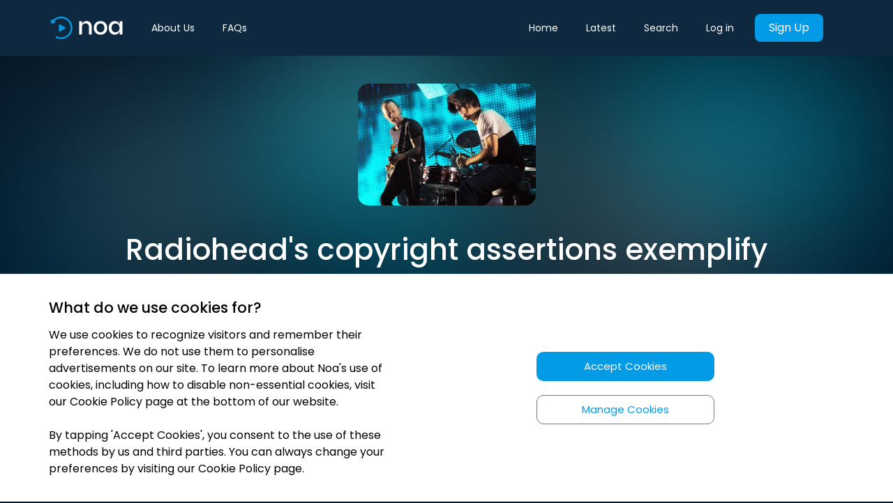

--- FILE ---
content_type: text/html; charset=utf-8
request_url: https://newsoveraudio.com/articles/radioheads-copyright-assertions-exemplify-the-law%E2%80%99s-economic-oddities-31346
body_size: 4987
content:
<!doctype html><head><meta charset="utf-8"/><meta name="viewport" content="width=device-width,initial-scale=1,minimum-scale=1,maximum-scale=1,shrink-to-fit=no"/><meta name="theme-color" content="#039BE5"/><title data-react-helmet="true">Radiohead&#x27;s copyright assertions exemplify the law’s economic oddities | Noa: Understand the news that matters</title><meta name="Keywords" content="audio news, audio-journalism, noa, audio news app, news over audio, audio articles, audio news articles, audio newspapers, listen to news, noa app"/><link rel="manifest" href="/manifest.json"/><link rel="apple-touch-icon" sizes="57x57" href="/favicons/apple-icon-57x57.png"/><link rel="apple-touch-icon" sizes="60x60" href="/favicons/apple-icon-60x60.png"/><link rel="apple-touch-icon" sizes="72x72" href="/favicons/apple-icon-72x72.png"/><link rel="apple-touch-icon" sizes="76x76" href="/favicons/apple-icon-76x76.png"/><link rel="apple-touch-icon" sizes="114x114" href="/favicons/apple-icon-114x114.png"/><link rel="apple-touch-icon" sizes="120x120" href="/favicons/apple-icon-120x120.png"/><link rel="apple-touch-icon" sizes="144x144" href="/favicons/apple-icon-144x144.png"/><link rel="apple-touch-icon" sizes="152x152" href="/favicons/apple-icon-152x152.png"/><link rel="apple-touch-icon" sizes="180x180" href="/favicons/apple-icon-180x180.png"/><link rel="icon" type="image/png" sizes="192x192" href="/favicons/android-icon-192x192.png"/><link rel="icon" type="image/png" sizes="32x32" href="/favicons/favicon-32x32.png"/><link rel="icon" type="image/png" sizes="96x96" href="/favicons/favicon-96x96.png"/><link rel="icon" type="image/png" sizes="16x16" href="/favicons/favicon-16x16.png"/><link rel="stylesheet" media="print" onload='this.onload=null,this.removeAttribute("media")' href="/stylesheet.css"/><noscript><link rel="stylesheet" href="/stylesheet.css"></noscript><link rel="preconnect" href="https://fonts.gstatic.com" crossorigin/><link href="https://fonts.googleapis.com/css2?family=Poppins:wght@200;300;400;500;600;700&display=swap" rel="stylesheet"><meta name="msapplication-TileColor" content="#ffffff"/><meta name="msapplication-TileImage" content="/favicons/ms-icon-144x144.png"/><script>!function(e,t,a,n,g){e[n]=e[n]||[],e[n].push({"gtm.start":(new Date).getTime(),event:"gtm.js"});var m=t.getElementsByTagName(a)[0],r=t.createElement(a);r.async=!0,r.src="https://www.googletagmanager.com/gtm.js?id=GTM-KV45SC9",m.parentNode.insertBefore(r,m)}(window,document,"script","dataLayer")</script><link rel="preconnect" href="https://www.google-analytics.com/" crossorigin><script>!function(e,a,t,n,c,g,o){e.GoogleAnalyticsObject=c,e.ga=e.ga||function(){(e.ga.q=e.ga.q||[]).push(arguments)},e.ga.l=1*new Date,g=a.createElement(t),o=a.getElementsByTagName(t)[0],g.async=1,g.src="https://www.google-analytics.com/analytics.js",o.parentNode.insertBefore(g,o)}(window,document,"script",0,"ga"),ga("create","UA-132365226-1","auto")</script><script type="text/javascript">!function(e,t){if(!t.__SV){var n,o,a=window;try{var r,p,i,c=a.location,l=c.hash;r=function(e,t){return(p=e.match(RegExp(t+"=([^&]*)")))?p[1]:null},l&&r(l,"state")&&("mpeditor"===(i=JSON.parse(decodeURIComponent(r(l,"state")))).action&&(a.sessionStorage.setItem("_mpcehash",l),history.replaceState(i.desiredHash||"",e.title,c.pathname+c.search)))}catch(e){}window.mixpanel=t,t._i=[],t.init=function(e,a,r){function p(e,t){var n=t.split(".");2==n.length&&(e=e[n[0]],t=n[1]),e[t]=function(){e.push([t].concat(Array.prototype.slice.call(arguments,0)))}}var i=t;for(void 0!==r?i=t[r]=[]:r="mixpanel",i.people=i.people||[],i.toString=function(e){var t="mixpanel";return"mixpanel"!==r&&(t+="."+r),e||(t+=" (stub)"),t},i.people.toString=function(){return i.toString(1)+".people (stub)"},n="disable time_event track track_pageview track_links track_forms track_with_groups add_group set_group remove_group register register_once alias unregister identify name_tag set_config reset opt_in_tracking opt_out_tracking has_opted_in_tracking has_opted_out_tracking clear_opt_in_out_tracking people.set people.set_once people.unset people.increment people.append people.union people.track_charge people.clear_charges people.delete_user people.remove".split(" "),o=0;o<n.length;o++)p(i,n[o]);var c="set set_once union unset remove delete".split(" ");i.get_group=function(){function e(e){t[e]=function(){call2_args=arguments,call2=[e].concat(Array.prototype.slice.call(call2_args,0)),i.push([n,call2])}}for(var t={},n=["get_group"].concat(Array.prototype.slice.call(arguments,0)),o=0;o<c.length;o++)e(c[o]);return t},t._i.push([e,a,r])},t.__SV=1.2,(a=e.createElement("script")).type="text/javascript",a.async=!0,a.src="undefined"!=typeof MIXPANEL_CUSTOM_LIB_URL?MIXPANEL_CUSTOM_LIB_URL:"file:"===e.location.protocol&&"//cdn.mxpnl.com/libs/mixpanel-2-latest.min.js".match(/^\/\//)?"https://cdn.mxpnl.com/libs/mixpanel-2-latest.min.js":"//cdn.mxpnl.com/libs/mixpanel-2-latest.min.js",(r=e.getElementsByTagName("script")[0]).parentNode.insertBefore(a,r)}}(document,window.mixpanel||[])</script><link href="/static/css/45.f31bbbd5.chunk.css" rel="stylesheet"><meta data-react-helmet="true" itemprop="name" content="Radiohead&#x27;s copyright assertions exemplify the law’s economic oddities | Understand the news that matters"/><meta data-react-helmet="true" itemprop="description" content="Publisher: The Independent; Journalist: Ben Chu; Section: Voices


BEN CHU: RADIOHEAD&#x27;S COPYRIGHT ASSERTIONS EXEMPLIFY THE LAW’S ECONOMIC ODDITIES

Private"/><meta data-react-helmet="true" itemprop="image" content="https://images.newsoveraudio.com/articles/large/Indo---radiohead.jpg"/><meta data-react-helmet="true" name="description" content="Publisher: The Independent; Journalist: Ben Chu; Section: Voices


BEN CHU: RADIOHEAD&#x27;S COPYRIGHT ASSERTIONS EXEMPLIFY THE LAW’S ECONOMIC ODDITIES

Private"/><meta data-react-helmet="true" name="twitter:card" content="summary_large_image"/><meta data-react-helmet="true" name="twitter:site" content="@newsoveraudio"/><meta data-react-helmet="true" name="twitter:title" content="Radiohead&#x27;s copyright assertions exemplify the law’s economic oddities | Understand the news that matters"/><meta data-react-helmet="true" name="twitter:description" content="Publisher: The Independent; Journalist: Ben Chu; Section: Voices


BEN CHU: RADIOHEAD&#x27;S COPYRIGHT ASSERTIONS EXEMPLIFY THE LAW’S ECONOMIC ODDITIES

Private"/><meta data-react-helmet="true" name="twitter:creator" content="@newsoveraudio"/><meta data-react-helmet="true" name="twitter:image:src" content="https://images.newsoveraudio.com/articles/large/Indo---radiohead.jpg"/><meta data-react-helmet="true" property="og:title" content="Radiohead&#x27;s copyright assertions exemplify the law’s economic oddities | Understand the news that matters"/><meta data-react-helmet="true" property="og:type" content="website"/><meta data-react-helmet="true" property="og:url" content="https://newsoveraudio.com/articles/radioheads-copyright-assertions-exemplify-the-law’s-economic-oddities-31346"/><meta data-react-helmet="true" property="og:image" content="https://images.newsoveraudio.com/articles/large/Indo---radiohead.jpg"/><meta data-react-helmet="true" property="og:description" content="Publisher: The Independent; Journalist: Ben Chu; Section: Voices


BEN CHU: RADIOHEAD&#x27;S COPYRIGHT ASSERTIONS EXEMPLIFY THE LAW’S ECONOMIC ODDITIES

Private"/><meta data-react-helmet="true" property="og:site_name" content="Radiohead&#x27;s copyright assertions exemplify the law’s economic oddities | Understand the news that matters"/><meta data-react-helmet="true" property="fb:app_id" content="newsoveraudio"/><meta data-react-helmet="true" name="article:published_time" content="2018-01-14T17:48:28.000Z"/><link data-react-helmet="true" rel="canonical" href="https://newsoveraudio.com/articles/radioheads-copyright-assertions-exemplify-the-law’s-economic-oddities-31346"/></head><body><noscript><iframe src="https://www.googletagmanager.com/ns.html?id=GTM-KV45SC9" height="0" width="0" style="display:none;visibility:hidden"></iframe></noscript><noscript>You need to enable JavaScript to run this app.</noscript><div class="loader-container" id="initial-loader"><div class="loader"></div></div><div id="root" style="background-color:#021524"></div><div id="cookies-banner"></div><script>!function(e){function n(n){for(var r,o,i=n[0],s=n[1],d=n[2],f=0,l=[];f<i.length;f++)o=i[f],Object.prototype.hasOwnProperty.call(c,o)&&c[o]&&l.push(c[o][0]),c[o]=0;for(r in s)Object.prototype.hasOwnProperty.call(s,r)&&(e[r]=s[r]);for(u&&u(n);l.length;)l.shift()();return a.push.apply(a,d||[]),t()}function t(){for(var e,n=0;n<a.length;n++){for(var t=a[n],r=!0,o=1;o<t.length;o++){var s=t[o];0!==c[s]&&(r=!1)}r&&(a.splice(n--,1),e=i(i.s=t[0]))}return e}var r={},o={44:0},c={44:0},a=[];function i(n){if(r[n])return r[n].exports;var t=r[n]={i:n,l:!1,exports:{}};return e[n].call(t.exports,t,t.exports,i),t.l=!0,t.exports}i.e=function(e){var n=[];o[e]?n.push(o[e]):0!==o[e]&&{1:1}[e]&&n.push(o[e]=new Promise((function(n,t){for(var r="static/css/"+({5:"SuccessDownloadApp",6:"component-Latest",7:"component-Search",8:"components-CookiePolicy",9:"components-FaqPage",10:"components-FaqSection",11:"components-LandingPageNew",12:"components-Privacy",13:"components-Terms",14:"containers-About",15:"containers-Auth",16:"containers-CannotDeleteAccount",17:"containers-CheckIfEmployerPaysContainer",18:"containers-CheckoutContainer",19:"containers-CollectionPage",20:"containers-DownloadApp",21:"containers-EmbedPlayer",22:"containers-EnterpriseGift",23:"containers-Favourites",24:"containers-GiftSubscription",25:"containers-Home",26:"containers-InitDeleteAccount",27:"containers-LandingEmbedContainer",28:"containers-LandingPage",29:"containers-Library",30:"containers-MyAccount",31:"containers-Partnerships",32:"containers-Played",33:"containers-Player",34:"containers-ProfilePage",35:"containers-Subscribe",36:"containers-SuccessfulDeleteAccount",37:"containers-careers-AssocBusinessEditor",38:"containers-careers-Editor",39:"domaindriven-editorialprinciples-containers-EditorialPrinciples",40:"domaindriven-ourstory-containers-OurStory",41:"domaindriven-publishers-containers-Publishers",42:"domaindriven-team-containers-Team"}[e]||e)+"."+{0:"31d6cfe0",1:"ecdd39c8",2:"31d6cfe0",3:"31d6cfe0",4:"31d6cfe0",5:"31d6cfe0",6:"31d6cfe0",7:"31d6cfe0",8:"31d6cfe0",9:"31d6cfe0",10:"31d6cfe0",11:"31d6cfe0",12:"31d6cfe0",13:"31d6cfe0",14:"31d6cfe0",15:"31d6cfe0",16:"31d6cfe0",17:"31d6cfe0",18:"31d6cfe0",19:"31d6cfe0",20:"31d6cfe0",21:"31d6cfe0",22:"31d6cfe0",23:"31d6cfe0",24:"31d6cfe0",25:"31d6cfe0",26:"31d6cfe0",27:"31d6cfe0",28:"31d6cfe0",29:"31d6cfe0",30:"31d6cfe0",31:"31d6cfe0",32:"31d6cfe0",33:"31d6cfe0",34:"31d6cfe0",35:"31d6cfe0",36:"31d6cfe0",37:"31d6cfe0",38:"31d6cfe0",39:"31d6cfe0",40:"31d6cfe0",41:"31d6cfe0",42:"31d6cfe0",46:"31d6cfe0",47:"31d6cfe0",48:"31d6cfe0"}[e]+".chunk.css",c=i.p+r,a=document.getElementsByTagName("link"),s=0;s<a.length;s++){var d=(u=a[s]).getAttribute("data-href")||u.getAttribute("href");if("stylesheet"===u.rel&&(d===r||d===c))return n()}var f=document.getElementsByTagName("style");for(s=0;s<f.length;s++){var u;if((d=(u=f[s]).getAttribute("data-href"))===r||d===c)return n()}var l=document.createElement("link");l.rel="stylesheet",l.type="text/css",l.onload=n,l.onerror=function(n){var r=n&&n.target&&n.target.src||c,a=new Error("Loading CSS chunk "+e+" failed.\n("+r+")");a.code="CSS_CHUNK_LOAD_FAILED",a.request=r,delete o[e],l.parentNode.removeChild(l),t(a)},l.href=c,document.getElementsByTagName("head")[0].appendChild(l)})).then((function(){o[e]=0})));var t=c[e];if(0!==t)if(t)n.push(t[2]);else{var r=new Promise((function(n,r){t=c[e]=[n,r]}));n.push(t[2]=r);var a,s=document.createElement("script");s.charset="utf-8",s.timeout=120,i.nc&&s.setAttribute("nonce",i.nc),s.src=function(e){return i.p+"static/js/"+({5:"SuccessDownloadApp",6:"component-Latest",7:"component-Search",8:"components-CookiePolicy",9:"components-FaqPage",10:"components-FaqSection",11:"components-LandingPageNew",12:"components-Privacy",13:"components-Terms",14:"containers-About",15:"containers-Auth",16:"containers-CannotDeleteAccount",17:"containers-CheckIfEmployerPaysContainer",18:"containers-CheckoutContainer",19:"containers-CollectionPage",20:"containers-DownloadApp",21:"containers-EmbedPlayer",22:"containers-EnterpriseGift",23:"containers-Favourites",24:"containers-GiftSubscription",25:"containers-Home",26:"containers-InitDeleteAccount",27:"containers-LandingEmbedContainer",28:"containers-LandingPage",29:"containers-Library",30:"containers-MyAccount",31:"containers-Partnerships",32:"containers-Played",33:"containers-Player",34:"containers-ProfilePage",35:"containers-Subscribe",36:"containers-SuccessfulDeleteAccount",37:"containers-careers-AssocBusinessEditor",38:"containers-careers-Editor",39:"domaindriven-editorialprinciples-containers-EditorialPrinciples",40:"domaindriven-ourstory-containers-OurStory",41:"domaindriven-publishers-containers-Publishers",42:"domaindriven-team-containers-Team"}[e]||e)+"."+{0:"4aa9ff58",1:"266a2153",2:"38316dab",3:"3872141c",4:"11f60f0b",5:"a1e7636d",6:"a2a43625",7:"cc8d78f2",8:"52684ffd",9:"695c3705",10:"a7db9325",11:"2f2b4fdf",12:"a93c5a67",13:"837f087c",14:"9d3ae5b0",15:"8684522a",16:"ded67bf2",17:"68d3644e",18:"f19195de",19:"613d595f",20:"ee7e8292",21:"44e607ea",22:"62f76665",23:"86dba0f5",24:"e0544f88",25:"c6bd609c",26:"cf6589d0",27:"1a5fd739",28:"2624f97a",29:"9a28bf71",30:"b4590b85",31:"82a1ed03",32:"a45f1cc9",33:"a2b4be9a",34:"76abcbde",35:"40360a0c",36:"e2057a18",37:"b964c566",38:"6257d1bd",39:"2bb212e8",40:"4e63fb14",41:"3c5412d1",42:"b799e35b",46:"ea5485a5",47:"d664c463",48:"c35e5a84"}[e]+".chunk.js"}(e);var d=new Error;a=function(n){s.onerror=s.onload=null,clearTimeout(f);var t=c[e];if(0!==t){if(t){var r=n&&("load"===n.type?"missing":n.type),o=n&&n.target&&n.target.src;d.message="Loading chunk "+e+" failed.\n("+r+": "+o+")",d.name="ChunkLoadError",d.type=r,d.request=o,t[1](d)}c[e]=void 0}};var f=setTimeout((function(){a({type:"timeout",target:s})}),12e4);s.onerror=s.onload=a,document.head.appendChild(s)}return Promise.all(n)},i.m=e,i.c=r,i.d=function(e,n,t){i.o(e,n)||Object.defineProperty(e,n,{enumerable:!0,get:t})},i.r=function(e){"undefined"!=typeof Symbol&&Symbol.toStringTag&&Object.defineProperty(e,Symbol.toStringTag,{value:"Module"}),Object.defineProperty(e,"__esModule",{value:!0})},i.t=function(e,n){if(1&n&&(e=i(e)),8&n)return e;if(4&n&&"object"==typeof e&&e&&e.__esModule)return e;var t=Object.create(null);if(i.r(t),Object.defineProperty(t,"default",{enumerable:!0,value:e}),2&n&&"string"!=typeof e)for(var r in e)i.d(t,r,function(n){return e[n]}.bind(null,r));return t},i.n=function(e){var n=e&&e.__esModule?function(){return e.default}:function(){return e};return i.d(n,"a",n),n},i.o=function(e,n){return Object.prototype.hasOwnProperty.call(e,n)},i.p="/",i.oe=function(e){throw console.error(e),e};var s=this.__LOADABLE_LOADED_CHUNKS__=this.__LOADABLE_LOADED_CHUNKS__||[],d=s.push.bind(s);s.push=n,s=s.slice();for(var f=0;f<s.length;f++)n(s[f]);var u=d;t()}([])</script><script src="/static/js/45.028fa5fc.chunk.js"></script><script src="/static/js/main.87b94555.chunk.js"></script></body>

--- FILE ---
content_type: text/css; charset=UTF-8
request_url: https://newsoveraudio.com/stylesheet.css
body_size: 3470
content:
@charset 'UTF-8';.Toastify__toast-container{z-index:100000001;position:fixed;width:320px;-webkit-box-sizing:border-box;box-sizing:border-box;color:#fff}.Toastify__toast-container--top-right{width:100%}@media only screen and (max-width:480px){.Toastify__toast-container{width:100%;padding:0;left:0;margin:0}.Toastify__toast-container--top-right{top:0}.Toastify__toast-container--rtl{right:0;left:initial}}.Toastify__toast{position:fixed;width:100%;min-height:64px;-webkit-box-sizing:border-box;box-sizing:border-box;margin-bottom:1rem;padding:8px;border-radius:1px;-webkit-box-shadow:0 1px 10px 0 rgba(0,0,0,0.1),0 2px 15px 0 rgba(0,0,0,0.05);box-shadow:0 1px 10px 0 rgba(0,0,0,0.1),0 2px 15px 0 rgba(0,0,0,0.05);display:-ms-flexbox;display:flex;-ms-flex-pack:justify;justify-content:space-between;max-height:800px;overflow:hidden;cursor:pointer;direction:ltr}.Toastify__toast--rtl{direction:rtl}.Toastify__toast--default{background:#039be5;color:white}.Toastify__toast-body{margin:auto 0;-ms-flex:1;flex:1 1}@media only screen and (max-width:480px){.Toastify__toast{margin-bottom:0}}@-webkit-keyframes Toastify__trackProgress{0%{width:100%}100%{width:0}}@keyframes Toastify__trackProgress{0%{width:100%}100%{width:0}}.Toastify__progress-bar{position:absolute;bottom:0;left:0;width:0;height:5px;z-index:9999;opacity:.7;-webkit-animation:Toastify__trackProgress linear 1;animation:Toastify__trackProgress linear 1;background-color:rgba(255,255,255,0.7)}.Toastify__progress-bar--rtl{right:0;left:initial}.Toastify__progress-bar--default{background:white}@-webkit-keyframes Toastify__bounceInRight{from,60%,75%,90%,to{-webkit-animation-timing-function:cubic-bezier(.215, .61, .355, 1);animation-timing-function:cubic-bezier(.215, .61, .355, 1)}from{opacity:0;-webkit-transform:translate3d(3000px, 0, 0);transform:translate3d(3000px, 0, 0)}60%{opacity:1;-webkit-transform:translate3d(-25px, 0, 0);transform:translate3d(-25px, 0, 0)}75%{-webkit-transform:translate3d(10px, 0, 0);transform:translate3d(10px, 0, 0)}90%{-webkit-transform:translate3d(-5px, 0, 0);transform:translate3d(-5px, 0, 0)}to{-webkit-transform:none;transform:none}}@keyframes Toastify__bounceInRight{from,60%,75%,90%,to{-webkit-animation-timing-function:cubic-bezier(.215, .61, .355, 1);animation-timing-function:cubic-bezier(.215, .61, .355, 1)}from{opacity:0;-webkit-transform:translate3d(3000px, 0, 0);transform:translate3d(3000px, 0, 0)}60%{opacity:1;-webkit-transform:translate3d(-25px, 0, 0);transform:translate3d(-25px, 0, 0)}75%{-webkit-transform:translate3d(10px, 0, 0);transform:translate3d(10px, 0, 0)}90%{-webkit-transform:translate3d(-5px, 0, 0);transform:translate3d(-5px, 0, 0)}to{-webkit-transform:none;transform:none}}@-webkit-keyframes Toastify__bounceOutRight{20%{opacity:1;-webkit-transform:translate3d(-20px, 0, 0);transform:translate3d(-20px, 0, 0)}to{opacity:0;-webkit-transform:translate3d(2000px, 0, 0);transform:translate3d(2000px, 0, 0)}}@keyframes Toastify__bounceOutRight{20%{opacity:1;-webkit-transform:translate3d(-20px, 0, 0);transform:translate3d(-20px, 0, 0)}to{opacity:0;-webkit-transform:translate3d(2000px, 0, 0);transform:translate3d(2000px, 0, 0)}}.Toastify__bounce-enter--top-right{-webkit-animation-name:Toastify__bounceInRight;animation-name:Toastify__bounceInRight}.Toastify__bounce-exit--top-right{-webkit-animation-name:Toastify__bounceOutRight;animation-name:Toastify__bounceOutRight}@-webkit-keyframes Toastify__slideInRight{from{-webkit-transform:translate3d(110%, 0, 0);transform:translate3d(110%, 0, 0);visibility:visible}to{-webkit-transform:translate3d(0, 0, 0);transform:translate3d(0, 0, 0)}}@keyframes Toastify__slideInRight{from{-webkit-transform:translate3d(110%, 0, 0);transform:translate3d(110%, 0, 0);visibility:visible}to{-webkit-transform:translate3d(0, 0, 0);transform:translate3d(0, 0, 0)}}@-webkit-keyframes Toastify__slideOutRight{from{-webkit-transform:translate3d(0, 0, 0);transform:translate3d(0, 0, 0)}to{visibility:hidden;-webkit-transform:translate3d(110%, 0, 0);transform:translate3d(110%, 0, 0)}}@keyframes Toastify__slideOutRight{from{-webkit-transform:translate3d(0, 0, 0);transform:translate3d(0, 0, 0)}to{visibility:hidden;-webkit-transform:translate3d(110%, 0, 0);transform:translate3d(110%, 0, 0)}}.Toastify__slide-enter--top-right{-webkit-animation-name:Toastify__slideInRight;animation-name:Toastify__slideInRight}.Toastify__slide-exit--top-right{-webkit-animation-name:Toastify__slideOutRight;animation-name:Toastify__slideOutRight}@media only screen and (max-width:768px){.Toastify__progress-bar{height:3px}}.slick-list,.slick-slider,.slick-track{position:relative;display:block}.slick-loading .slick-slide,.slick-loading .slick-track{visibility:hidden}.slick-slider{box-sizing:border-box;-webkit-user-select:none;-moz-user-select:none;-ms-user-select:none;user-select:none;-webkit-touch-callout:none;-khtml-user-select:none;-ms-touch-action:pan-y;touch-action:pan-y;-webkit-tap-highlight-color:transparent}.slick-list{overflow:hidden;margin:0;padding:0}.slick-list:focus{outline:0}.slick-list.dragging{cursor:pointer;cursor:hand}.slick-slider .slick-list,.slick-slider .slick-track{-webkit-transform:translate3d(0, 0, 0);-moz-transform:translate3d(0, 0, 0);-ms-transform:translate3d(0, 0, 0);-o-transform:translate3d(0, 0, 0);transform:translate3d(0, 0, 0)}.slick-track{top:0;left:0}.slick-track:after,.slick-track:before{display:table;content:''}.slick-track:after{clear:both}.slick-slide{display:none;float:left;height:100%;min-height:1px}[dir=rtl] .slick-slide{float:right}.slick-slide img{display:block}.slick-slide.slick-loading img{display:none}.slick-slide.dragging img{pointer-events:none}.slick-initialized .slick-slide{display:block}.slick-vertical .slick-slide{display:block;height:auto;border:1px solid transparent}.slick-arrow.slick-hidden{display:none}.slick-dots li.slick-active button:before{color:#039be5 !important}.slick-dots{bottom:20px !important}@media only screen and (max-width:1200px){.slick-dots{bottom:15px !important}}.slick-dots li{margin:0 0 !important}.slick-next:before,.slick-prev:before{font-size:25px !important;line-height:.5 !important}.slick-dots,.slick-next,.slick-prev{position:absolute;display:block;padding:0}.slick-next,.slick-prev{font-size:0;line-height:0;top:50%;width:20px;height:20px;-webkit-transform:translate(0, -50%);-ms-transform:translate(0, -50%);transform:translate(0, -50%);cursor:pointer;color:transparent;border:none;outline:0;background:0 0}.slick-next:focus,.slick-next:hover,.slick-prev:focus,.slick-prev:hover{color:transparent;outline:0;background:0 0}.slick-next:focus:before,.slick-next:hover:before,.slick-prev:focus:before,.slick-prev:hover:before{opacity:1}.slick-next.slick-disabled:before,.slick-prev.slick-disabled:before{opacity:.25}.slick-next:before,.slick-prev:before{font-size:20px;line-height:1;opacity:.75;color:#fff}.slick-prev{left:-25px}[dir=rtl] .slick-prev{right:-25px;left:auto}.slick-prev:before{content:'<'}.slick-next:before,[dir=rtl] .slick-prev:before{content:'>'}.slick-next{right:-25px}[dir=rtl] .slick-next{right:auto;left:-25px}[dir=rtl] .slick-next:before{content:'>'}.slick-dotted.slick-slider{margin-bottom:30px}.slick-dots{bottom:-25px;width:100%;margin:0;list-style:none;text-align:center}.slick-dots li{position:relative;display:inline-block;width:20px;height:20px;margin:0 5px;padding:0;cursor:pointer}.slick-dots li button{font-size:0;line-height:0;display:block;width:20px;height:20px;padding:5px;cursor:pointer;color:transparent;border:0;outline:0;background:0 0}.slick-dots li button:focus,.slick-dots li button:hover{outline:0;opacity:.5}.slick-dots li button:focus:before,.slick-dots li button:hover:before{opacity:1}.slick-dots li button:before{font-size:25px;line-height:20px;position:absolute;top:0;left:0;width:20px;height:20px;content:'•';text-align:center;opacity:1;color:white}.slick-dots li.slick-active button:before{opacity:.75;color:#000}.carousel .control-arrow,.carousel.carousel-slider .control-arrow{-webkit-transition:all .25s ease-in;-moz-transition:all .25s ease-in;-ms-transition:all .25s ease-in;-o-transition:all .25s ease-in;transition:all .25s ease-in;opacity:.4;filter:alpha(opacity=40);position:absolute;z-index:2;top:20px;background:transparent;border:0;font-size:32px;cursor:pointer}.carousel .control-arrow:hover{opacity:1;filter:alpha(opacity=100)}.carousel .control-arrow:before,.carousel.carousel-slider .control-arrow:before{margin:0 5px;display:inline-block;border-top:8px solid transparent;border-bottom:8px solid transparent;content:''}.carousel .control-disabled.control-arrow{opacity:0;filter:alpha(opacity=0);cursor:inherit;display:none}.carousel .control-prev.control-arrow{left:0}.carousel .control-prev.control-arrow:before{border-right:8px solid #fff}.carousel .control-next.control-arrow{right:0}.carousel .control-next.control-arrow:before{border-left:8px solid #fff}.carousel-root{outline:none}.carousel{position:relative;width:100%}.carousel *{-webkit-box-sizing:border-box;-moz-box-sizing:border-box;box-sizing:border-box}.carousel img{width:100%;display:inline-block;pointer-events:none}.carousel .carousel{position:relative}.carousel .control-arrow{outline:0;border:0;background:none;top:50%;margin-top:-13px;font-size:18px}.carousel .thumbs-wrapper{margin:20px;overflow:hidden}.carousel .thumbs{-webkit-transition:all .15s ease-in;-moz-transition:all .15s ease-in;-ms-transition:all .15s ease-in;-o-transition:all .15s ease-in;transition:all .15s ease-in;-webkit-transform:translate3d(0, 0, 0);-moz-transform:translate3d(0, 0, 0);-ms-transform:translate3d(0, 0, 0);-o-transform:translate3d(0, 0, 0);transform:translate3d(0, 0, 0);position:relative;list-style:none;white-space:nowrap}.carousel .thumb{-webkit-transition:border .15s ease-in;-moz-transition:border .15s ease-in;-ms-transition:border .15s ease-in;-o-transition:border .15s ease-in;transition:border .15s ease-in;display:inline-block;margin-right:6px;white-space:nowrap;overflow:hidden;border:3px solid #fff;padding:2px}.carousel .thumb:focus{border:3px solid #ccc;outline:none}.carousel .thumb.selected,.carousel .thumb:hover{border:3px solid #333}.carousel .thumb img{vertical-align:top}.carousel.carousel-slider{position:relative;margin:0;overflow:hidden}.carousel.carousel-slider .control-arrow{top:0;color:#fff;font-size:26px;bottom:0;margin-top:0;padding:5px}.carousel.carousel-slider .control-arrow:hover{background:rgba(0,0,0,0.2)}.carousel .slider-wrapper{overflow:hidden;margin:auto;width:100%;-webkit-transition:height .15s ease-in;-moz-transition:height .15s ease-in;-ms-transition:height .15s ease-in;-o-transition:height .15s ease-in;transition:height .15s ease-in}.carousel .slider-wrapper.axis-horizontal .slider{-ms-box-orient:horizontal;display:-webkit-box;display:-moz-box;display:-ms-flexbox;display:-moz-flex;display:-webkit-flex;display:flex}.carousel .slider-wrapper.axis-horizontal .slider .slide{flex-direction:column;flex-flow:column}.carousel .slider-wrapper.axis-vertical{-ms-box-orient:horizontal;display:-webkit-box;display:-moz-box;display:-ms-flexbox;display:-moz-flex;display:-webkit-flex;display:flex}.carousel .slider-wrapper.axis-vertical .slider{-webkit-flex-direction:column;flex-direction:column}.carousel .slider{margin:0;padding:0;position:relative;list-style:none;width:100%}.carousel .slider.animated{-webkit-transition:all .35s ease-in-out;-moz-transition:all .35s ease-in-out;-ms-transition:all .35s ease-in-out;-o-transition:all .35s ease-in-out;transition:all .35s ease-in-out}.carousel .slide{min-width:100%;margin:0;position:relative;text-align:center;background:transparent}.carousel .slide img{width:100%;vertical-align:top;border:0}.carousel .slide iframe{display:inline-block;width:calc(100% - 80px);margin:0 40px 40px;border:0}.carousel .slide .legend{-webkit-transition:all .5s ease-in-out;-moz-transition:all .5s ease-in-out;-ms-transition:all .5s ease-in-out;-o-transition:all .5s ease-in-out;transition:all .5s ease-in-out;position:absolute;bottom:40px;left:50%;margin-left:-45%;width:90%;border-radius:10px;background:transparent;color:#fff;padding:10px;font-size:12px;text-align:center;opacity:.25;-webkit-transition:opacity .35s ease-in-out;-moz-transition:opacity .35s ease-in-out;-ms-transition:opacity .35s ease-in-out;-o-transition:opacity .35s ease-in-out;transition:opacity .35s ease-in-out}.carousel .control-dots{position:absolute;bottom:0;margin:10px 0;padding:0;text-align:center;width:100%}@media (min-width:960px){.carousel .control-dots{bottom:0}}.carousel .control-dots .dot{-webkit-transition:opacity .25s ease-in;-moz-transition:opacity .25s ease-in;-ms-transition:opacity .25s ease-in;-o-transition:opacity .25s ease-in;transition:opacity .25s ease-in;opacity:.3;filter:alpha(opacity=30);box-shadow:1px 1px 2px rgba(0,0,0,0.9);background:transparent;border-radius:50%;width:8px;height:8px;cursor:pointer;display:inline-block;margin:0 8px}.carousel .control-dots .dot.selected,.carousel .control-dots .dot:hover{opacity:1;filter:alpha(opacity=100)}.carousel .carousel-status{position:absolute;top:0;right:0;padding:5px;font-size:10px;text-shadow:1px 1px 1px rgba(0,0,0,0.9);color:#fff}.carousel:hover .slide .legend{opacity:1}@font-face{font-family:'GT-America-Standard-Bold';src:url('GT-America-Standard-Bold.eot');src:url('GT-America-Standard-Bold.woff') format('woff'),url('GT-America-Standard-Bold.otf') format('opentype')}@font-face{font-family:'GT-America-Standard-Light';src:url('GT-America-Standard-Light.eot');src:url('GT-America-Standard-Light.woff') format('woff'),url('GT-America-Standard-Light.otf') format('opentype')}*,::after,::before{box-sizing:border-box}html{background-color:#021524}body{margin:0;padding:0;font-family:Poppins !important;font-size:1rem;line-height:1.5;background-color:#021524 !important;font-weight:300;min-height:100%}h1,h2,h3,h4,h5,h6{margin-top:0;margin-bottom:.5rem;line-height:1.2}h1,h2,h3{font-weight:400}h4,h5,h6{font-weight:300}h1{font-size:2.5rem}h2{font-size:2rem}h3{font-size:1.75rem}h4{font-size:1.5rem}h5{font-size:1.25rem}h6{font-size:1rem}ul{list-style-type:none;margin-top:0;margin-bottom:1rem}p{margin-top:0;margin-bottom:1rem}#credential_picker_container{margin-top:70px;width:1200px}input:-webkit-autofill,input:-webkit-autofill:hover,input:-webkit-autofill:focus,input:-webkit-autofill:active,input:-webkit-autofill:visited{box-shadow:none;-webkit-box-shadow:none}.loader-container{width:100%;height:100vh;display:flex;overflow:hidden;position:absolute;background-color:#021524}.loader{border:4px solid #f3f3f3;border-radius:50%;border-top:4px solid #3498db;width:40px;height:40px;-webkit-animation:spin 1s linear infinite;animation:spin 1s linear infinite;top:0;left:0;bottom:0;right:0;margin:auto}@-webkit-keyframes spin{0%{-webkit-transform:rotate(0deg)}100%{-webkit-transform:rotate(360deg)}}@keyframes spin{0%{transform:rotate(0deg)}100%{transform:rotate(360deg)}}.line-clamp-3{overflow:hidden;display:-webkit-box;-webkit-box-orient:vertical;-webkit-line-clamp:3}svg{overflow:hidden;vertical-align:middle}hr{border:.1px #eee solid}a:visited{text-decoration:none;color:#039be5}input:-webkit-autofill,input:-webkit-autofill:hover,input:-webkit-autofill:focus textarea:-webkit-autofill,textarea:-webkit-autofill:hover textarea:-webkit-autofill:focus,select:-webkit-autofill,select:-webkit-autofill:hover,select:-webkit-autofill:focus{background-color:transparent !important;border:1px solid #ccc;box-shadow:inset 0 0 0px 9999px white}*:focus{outline:none}@keyframes sound{0%{opacity:.35;height:3px}100%{opacity:1;height:28px}}.ReactModal__Body--open{overflow-y:hidden}input[type='checkbox']{cursor:pointer;-webkit-appearance:none;-moz-appearance:none;appearance:none;outline:0;background:white;height:16px;width:16px;border:1px solid #878787;border-radius:5px}input[type='checkbox']:checked{background:#039be5;border:0px}input[type='checkbox']:after{content:'';position:relative;left:34%;top:15%;width:5px;height:10px;border:solid #fff;border-width:0 2px 2px 0;transform:rotate(45deg);display:none}input[type='checkbox']:checked:after{display:block}input[type='checkbox']:disabled:after{border-color:white}.ReactModal__Overlay{opacity:0;transition:opacity 200ms ease-in-out}.ReactModal__Overlay--after-open{opacity:1}.ReactModal__Overlay--before-close{opacity:0}#app{display:none}.ReactModal__Overlay{z-index:100000000}@keyframes placeholder{0%,100%{background-color:Silver}50%{background-color:LightGrey}}button:focus{outline:0 !important}input[type='range']::-ms-tooltip{display:none}input[type='range']::-ms-track{color:transparent}.react-datepicker__input-container{width:inherit}.react-datepicker-wrapper{width:100%}#cookies-banner{z-index:10000000000;position:relative}